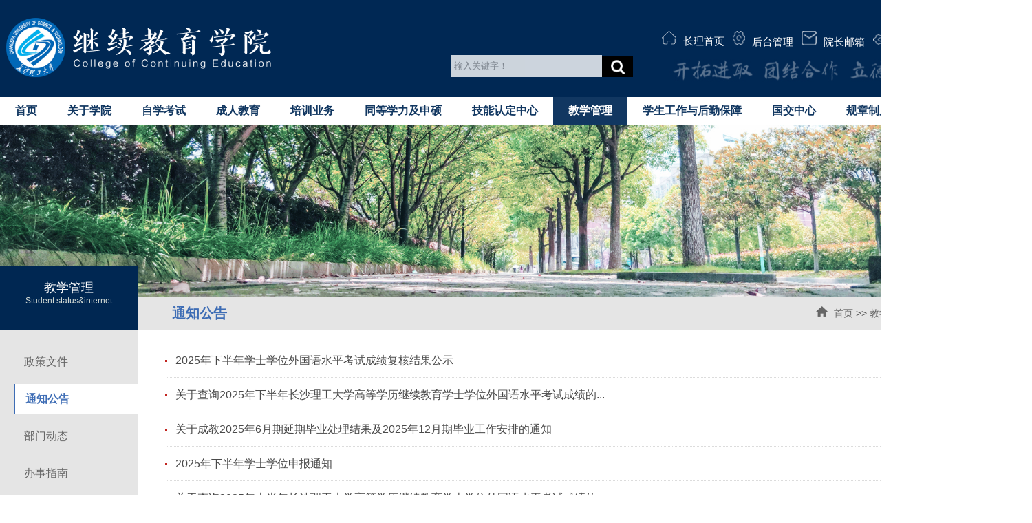

--- FILE ---
content_type: text/html
request_url: https://www.csust.edu.cn/jxjyxy/xjyxw/tzgg.htm
body_size: 5762
content:
<!DOCTYPE html PUBLIC "-//W3C//DTD XHTML 1.0 Transitional//EN" "http://www.w3.org/TR/xhtml1/DTD/xhtml1-transitional.dtd">
<html xmlns="http://www.w3.org/1999/xhtml">
<head>
    <meta http-equiv="Content-Type" content="text/html; charset=UTF-8" />
    <title>通知公告-继续教育学院</title><META Name="keywords" Content="继续教育学院,通知公告" />

    <link href="../style/style.css" rel="stylesheet" type="text/css" />
    <script type="text/javascript" src="../js/jquery.js"></script>
    <script type="text/javascript" src="../js/jquerybdtxk.js"></script>
    <!--[if lt IE 9]>
    <script src="../js/html5.js" type="text/javascript"></script>
    <![endif]-->
<!--Announced by Visual SiteBuilder 9-->
<link rel="stylesheet" type="text/css" href="../_sitegray/_sitegray_d.css" />
<script language="javascript" src="../_sitegray/_sitegray.js"></script>
<!-- CustomerNO:7765626265723230747a475452545742000200014751 -->
<link rel="stylesheet" type="text/css" href="../list.vsb.css" />
<script type="text/javascript" src="/system/resource/js/vsbscreen.min.js" id="_vsbscreen" devices="pc|pad"></script>
<script type="text/javascript" src="/system/resource/js/counter.js"></script>
<script type="text/javascript">_jsq_(1070,'/list.jsp',-1,1359928694)</script>
</head>
<body>
<div class="header">
<div class="headerbox">
    
<div class="haeder_left">
<!-- 网站logo图片地址请在本组件"内容配置-网站logo"处填写 -->


<a href="../index.htm" title="继续教育学院" class="logo">
<img src="../images/logo666.png" alt="继续教育学院"></a>

</div>
    <div class="haeder_right">
        <script type="text/javascript">
    function _nl_ys_check(){
        
        var keyword = document.getElementById('showkeycode1044628').value;
        if(keyword==null||keyword==""){
            alert("请输入你要检索的内容！");
            return false;
        }
        if(window.toFF==1)
        {
            document.getElementById("lucenenewssearchkey1044628").value = Simplized(keyword );
        }else
        {
            document.getElementById("lucenenewssearchkey1044628").value = keyword;            
        }
        var  base64 = new Base64();
        document.getElementById("lucenenewssearchkey1044628").value = base64.encode(document.getElementById("lucenenewssearchkey1044628").value);
        new VsbFormFunc().disableAutoEnable(document.getElementById("showkeycode1044628"));
        return true;
    } 
</script>
<form action="../search.jsp?wbtreeid=1070" method="post" id="au1a" name="au1a" onsubmit="return _nl_ys_check()" style="display: inline">
 <input type="hidden" id="lucenenewssearchkey1044628" name="lucenenewssearchkey" value=""><input type="hidden" id="_lucenesearchtype1044628" name="_lucenesearchtype" value="1"><input type="hidden" id="searchScope1044628" name="searchScope" value="1">



<div class="i-search fr">
            <div class="fl"><input name="showkeycode" id="showkeycode1044628" name="showkeycode" id="showkeycode189638" type="text" value="输入关键字！" onfocus="this.style.color='#9e9e9e';if (value =='输入关键字！'){value =''}" onblur="this.style.color='9e9e9e';if (value ==''){value='输入关键字！'}" class="search-txt" style="color: rgb(158, 158, 158);"></div>
            <div class="fr"><input type="image" class="search-btn" src="../images/ss.png"></div>
        </div>






</form><script language="javascript" src="/system/resource/js/base64.js"></script><script language="javascript" src="/system/resource/js/formfunc.js"></script>


    </div>
    <DIV class="top-link">    <script language="javascript" src="/system/resource/js/dynclicks.js"></script>            <ul> 

                 

  <li><a href="https://www.csust.edu.cn/" onclick="_addDynClicks(&#34;wbimage&#34;, 1359928694, 66089)"><img src="../images/F0001.png" class="img1">长理首页</a></li> 

      

                  
            
               
 <li><a href="http://10.255.196.62:8080/system/login.jsp" onclick="_addDynClicks(&#34;wbimage&#34;, 1359928694, 70435)"><img src="../images/ht.png" class="img2">后台管理</a></li>    
      

                  
            
               
 <li><a href="../yzxx.htm" onclick="_addDynClicks(&#34;wbimage&#34;, 1359928694, 66047)"><img src="../images/yx.png" class="img3">院长邮箱</a></li>    
      

                  
            
               
 <li><a href="https://www.csust.edu.cn/jxjyxy/info/1044/5286.htm" onclick="_addDynClicks(&#34;wbimage&#34;, 1359928694, 70434)"><img src="../images/ht.png" class="img4">阳光服务</a></li> 
      

                  
            
 

 </ul> 

 
</DIV>

    <div class="clearfix"></div>
   
</div>
 <div class="menubox">
        <ul id="nav" class="nav clearfix">
      


  <li class="nLi  ">
                <h3><a href="../index.htm">首页</a></h3>


</li>



  <li class="nLi  ">
                <h3><a href="../gyxy/xyjj.htm">关于学院</a></h3>

 <ul class="sub" style="display: none;">




   <li><a href="../gyxy/xyjj.htm">学院简介</a></li>





   <li><a href="../gyxy/xrld.htm">现任领导</a></li>





   <li><a href="../gyxy/jgsz.htm">机构设置</a></li>





   <li><a href="../gyxy/xyry.htm">学院荣誉</a></li>





   <li><a href="../gyxy/lxfs.htm">联系方式</a></li>




  </ul>
</li>




  <li class="nLi  ">
                <h3><a href="../zxks/ywjj.htm">自学考试</a></h3>

 <ul class="sub" style="display: none;">




   <li><a href="../zxks/ywjj.htm">业务简介</a></li>





   <li><a href="../zxks/bkjz.htm">报考简章</a></li>





   <li><a href="../zxks/zxzy.htm">助学专业</a></li>





   <li><a href="../zxks/hzbx.htm">合作办学</a></li>





   <li><a href="../zxks/tzgg.htm">通知公告</a></li>





   <li><a href="../zxks/xzzx.htm">下载中心</a></li>





   <li><a href="../zxks/zkzc.htm">自考政策</a></li>





   <li><a href="../zxks/zkyj.htm">自考研究</a></li>




  </ul>
</li>




  <li class="nLi  ">
                <h3><a href="../crhs/cjjj.htm">成人教育</a></h3>

 <ul class="sub" style="display: none;">




   <li><a href="../crhs/cjjj.htm">成教简介</a></li>





   <li><a href="../crhs/zsgl.htm">招生管理</a></li>





   <li><a href="../crhs/jxgl.htm">教学管理</a></li>





   <li><a href="../crhs/xgtz.htm">相关通知</a></li>





   <li><a href="../crhs/zlxz.htm">资料下载</a></li>





   <li><a href="../crhs/lxwm.htm">联系我们</a></li>




  </ul>
</li>




  <li class="nLi  ">
                <h3><a href="https://www.csust.edu.cn/jxjyxy/gwnlpx/pxdt.htm">培训业务</a></h3>

 <ul class="sub" style="display: none;">




   <li><a href="../gwnlpx/pxgs.htm">培训概述</a></li>





   <li><a href="../gwnlpx/pxzy.htm">培训资源</a></li>





   <li><a href="../gwnlpx/pxxm.htm">培训项目</a></li>





   <li><a href="../gwnlpx/pxzc.htm">培训政策</a></li>





   <li><a href="../gwnlpx/pxdt.htm">培训动态</a></li>





   <li><a href="../gwnlpx/pxxx.htm">培训信息</a></li>





   <li><a href="../gwnlpx/pxly.htm">培训掠影</a></li>





   <li><a href="../gwnlpx/lxwm.htm">联系我们</a></li>




  </ul>
</li>




  <li class="nLi  ">
                <h3><a href="../tdxlyxjss.htm">同等学力及申硕</a></h3>

 <ul class="sub" style="display: none;">




   <li><a href="../tdxlyxjss/tdxlyxb.htm">同等学力研修班</a></li>





   <li><a href="../tdxlyxjss/zsjz.htm">招生简章</a></li>





   <li><a href="../tdxlyxjss/glzd.htm">管理制度</a></li>





   <li><a href="../tdxlyxjss/dtytz.htm">动态与通知</a></li>





   <li><a href="../tdxlyxjss/cjwt.htm">常见问题</a></li>





   <li><a href="../tdxlyxjss/zlxz.htm">资料下载</a></li>





   <li><a href="../tdxlyxjss/lxwm.htm">联系我们</a></li>




  </ul>
</li>




  <li class="nLi  ">
                <h3><a href="../jnrdzx/zxjj.htm">技能认定中心</a></h3>

 <ul class="sub" style="display: none;">




   <li><a href="../jnrdzx/zxjj.htm">中心简介</a></li>





   <li><a href="../jnrdzx/zsjz.htm">招生简章</a></li>





   <li><a href="../jnrdzx/xgtz.htm">相关通知</a></li>





   <li><a href="../jnrdzx/sxcs.htm">实训场所</a></li>





   <li><a href="../jnrdzx/sxsb.htm">实训设备</a></li>





   <li><a href="../jnrdzx/pyfx.htm">培养方向</a></li>





   <li><a href="../jnrdzx/lxfs.htm">联系方式</a></li>




  </ul>
</li>




  <li class="nLi  on">
                <h3><a href="https://www.csust.edu.cn/jxjyxy/xjyxw/bmdt.htm">教学管理</a></h3>

 <ul class="sub" style="display: none;">




   <li><a href="zcwj.htm">政策文件</a></li>





   <li><a href="tzgg.htm">通知公告</a></li>





   <li><a href="bmdt.htm">部门动态</a></li>





   <li><a href="bszn.htm">办事指南</a></li>




  </ul>
</li>




  <li class="nLi  ">
                <h3><a href="../xsgzyhqbz.htm">学生工作与后勤保障</a></h3>

 <ul class="sub" style="display: none;">




   <li><a href="../xsgzyhqbz/zsgz.htm">招生工作</a></li>





   <li><a href="../xsgzyhqbz/xsdj.htm">学生党建</a></li>





   <li><a href="../xsgzyhqbz/txgz.htm">团学工作</a></li>





   <li><a href="../xsgzyhqbz/rcgl.htm">日常管理</a></li>





   <li><a href="../xsgzyhqbz/czfd.htm">成长辅导</a></li>





   <li><a href="../xsgzyhqbz/gzzd.htm">规章制度</a></li>





   <li><a href="../xsgzyhqbz/gsgg.htm">公示公告</a></li>




  </ul>
</li>




  <li class="nLi  ">
                <h3><a href="../gjzx.htm">国交中心</a></h3>

 <ul class="sub" style="display: none;">




   <li><a href="../gjzx/gjjj.htm">国交简介</a></li>





   <li><a href="../gjzx/zsfw.htm">住宿服务</a></li>





   <li><a href="../gjzx/cyfw.htm">餐饮服务</a></li>





   <li><a href="../gjzx/hwfw.htm">会务服务</a></li>





   <li><a href="../gjzx/gjdt.htm">国交动态</a></li>





   <li><a href="../gjzx/lxwm.htm">联系我们</a></li>




  </ul>
</li>




  <li class="nLi  ">
                <h3><a href="../gzzd.htm">规章制度</a></h3>

 <ul class="sub" style="display: none;">




   <li><a href="../gzzd/gzzd.htm">规章制度</a></li>




  </ul>
</li>




  <li class="nLi  ">
                <h3><a href="../dqwh/dwdt.htm">党群文化</a></h3>

 <ul class="sub" style="display: none;">




   <li><a href="../dqwh/dwdt.htm">党务动态</a></li>





   <li><a href="../dqwh/dflz.htm">党风廉政</a></li>





   <li><a href="../dqwh/djzd.htm">党建制度</a></li>





   <li><a href="../dqwh/ghdt.htm">工会动态</a></li>




  </ul>
</li>




  <li class="nLi  ">
                <h3><a href="../xz.htm">下载</a></h3>

 <ul class="sub" style="display: none;">




   <li><a href="../xz/jzgxzzq.htm">教职工下载专区</a></li>





   <li><a href="../xz/xsxzzq.htm">学生下载专区</a></li>




  </ul>
</li>



  </ul>
        <script id="jsID" type="text/javascript">

            jQuery("#nav").slide({
                type:"menu",// 效果类型，针对菜单/导航而引入的参数（默认slide）
                titCell:".nLi", //鼠标触发对象
                targetCell:".sub", //titCell里面包含的要显示/消失的对象
                effect:"slideDown", //targetCell下拉效果
                delayTime:300 , //效果时间
                triggerTime:0, //鼠标延迟触发时间（默认150）
                returnDefault:true //鼠标移走后返回默认状态，例如默认频道是“预告片”，鼠标移走后会返回“预告片”（默认false）
            });
        </script>
    </div>
</div>
<div class="list_banner">                            <img src="../images/daolu.jpg" border="0">
</div>
<div class="this_map">
    <div class="w1000">
        <div class="this_name"><h1>



教学管理</h1><span>Student status&amp;internet</span></div>
        <div class="this_dqwz">
            <h2>



通知公告</h2>
          
  <a href="#" class="ico_home">
  
  
  <img src="../images/ico_home.png" alt=""></a>
   
                <a href="../index.htm">首页</a>
                >>
                <a href="https://www.csust.edu.cn/jxjyxy/xjyxw/bmdt.htm">教学管理</a>
                >>
                <a href="tzgg.htm">通知公告</a>


        </div>
    </div>
</div>
<div class="list_main">
    <div class="list_main_left">
        
<div class="list_sub">
            <ul>



    <li><a href="zcwj.htm">政策文件</a></li>





    <li><a href="tzgg.htm" class="on_here">通知公告</a></li>





    <li><a href="bmdt.htm">部门动态</a></li>





    <li><a href="bszn.htm">办事指南</a></li>




</ul>
        </div>
    </div>
    

<script language="javascript" src="/system/resource/js/centerCutImg.js"></script><script language="javascript" src="/system/resource/js/ajax.js"></script><div class="list_box">
          <ul>
        <li id="line_u10_0">
            <a href="../info/1070/5528.htm" target="_blank" title="2025年下半年学士学位外国语水平考试成绩复核结果公示">2025年下半年学士学位外国语水平考试成绩复核结果公示</a><span class="date">2025-12-05</span>
        </li>
        <span id="section_u10_0" style="display:none;"><hr style="height:1px;border:none;border-top:1px dashed #CCCCCC;"></span>
        <li id="line_u10_1">
            <a href="../info/1070/5505.htm" target="_blank" title="关于查询2025年下半年长沙理工大学高等学历继续教育学士学位外国语水平考试成绩的通知">关于查询2025年下半年长沙理工大学高等学历继续教育学士学位外国语水平考试成绩的...</a><span class="date">2025-11-26</span>
        </li>
        <span id="section_u10_1" style="display:none;"><hr style="height:1px;border:none;border-top:1px dashed #CCCCCC;"></span>
        <li id="line_u10_2">
            <a href="../info/1070/5469.htm" target="_blank" title="关于成教2025年6月期延期毕业处理结果及2025年12月期毕业工作安排的通知">关于成教2025年6月期延期毕业处理结果及2025年12月期毕业工作安排的通知</a><span class="date">2025-10-17</span>
        </li>
        <span id="section_u10_2" style="display:none;"><hr style="height:1px;border:none;border-top:1px dashed #CCCCCC;"></span>
        <li id="line_u10_3">
            <a href="../info/1070/5449.htm" target="_blank" title="2025年下半年学士学位申报通知">2025年下半年学士学位申报通知</a><span class="date">2025-09-25</span>
        </li>
        <span id="section_u10_3" style="display:none;"><hr style="height:1px;border:none;border-top:1px dashed #CCCCCC;"></span>
        <li id="line_u10_4">
            <a href="../info/1070/5353.htm" target="_blank" title="关于查询2025年上半年长沙理工大学高等学历继续教育学士学位外国语水平考试成绩的通知">关于查询2025年上半年长沙理工大学高等学历继续教育学士学位外国语水平考试成绩的...</a><span class="date">2025-05-27</span>
        </li>
        <span id="section_u10_4" style="display:none;"><hr style="height:1px;border:none;border-top:1px dashed #CCCCCC;"></span>
        <li id="line_u10_5">
            <a href="../info/1070/5323.htm" target="_blank" title="2025年上半年学士学位外语水平考试报名通知">2025年上半年学士学位外语水平考试报名通知</a><span class="date">2025-04-08</span>
        </li>
        <span id="section_u10_5" style="display:none;"><hr style="height:1px;border:none;border-top:1px dashed #CCCCCC;"></span>
        <li id="line_u10_6">
            <a href="../info/1070/5310.htm" target="_blank" title="关于成教2024年12月期毕业生成绩审核结果公布及2025年6月期毕业工作安排的通知">关于成教2024年12月期毕业生成绩审核结果公布及2025年6月期毕业工作安排的通知</a><span class="date">2025-03-27</span>
        </li>
        <span id="section_u10_6" style="display:none;"><hr style="height:1px;border:none;border-top:1px dashed #CCCCCC;"></span>
        <li id="line_u10_7">
            <a href="../info/1070/5296.htm" target="_blank" title="2025年上半年学士学位申报通知">2025年上半年学士学位申报通知</a><span class="date">2025-03-17</span>
        </li>
        <span id="section_u10_7" style="display:none;"><hr style="height:1px;border:none;border-top:1px dashed #CCCCCC;"></span>
        <li id="line_u10_8">
            <a href="../info/1070/5233.htm" target="_blank" title="2024年下半年学士学位外国语水平(线上)考试成绩复核结果公示">2024年下半年学士学位外国语水平(线上)考试成绩复核结果公示</a><span class="date">2024-12-04</span>
        </li>
        <span id="section_u10_8" style="display:none;"><hr style="height:1px;border:none;border-top:1px dashed #CCCCCC;"></span>
        <li id="line_u10_9">
            <a href="../info/1070/5217.htm" target="_blank" title="关于查询2024年下半年学士学位外国语水平（线上）考试成绩的通知">关于查询2024年下半年学士学位外国语水平（线上）考试成绩的通知</a><span class="date">2024-11-25</span>
        </li>
        <span id="section_u10_9" style="display:none;"><hr style="height:1px;border:none;border-top:1px dashed #CCCCCC;"></span>
    </UL>
  
    <div align="center" style="margin-top:10px;"><INPUT TYPE="hidden" NAME="actiontype" VALUE=""><input type="hidden" name="_scode_" value="1768982377977"><input type="hidden" name="urltype" value="tree.TreeTempUrl"><input type="hidden" name="wbtreeid" value="1070"><input type="hidden" name="outFlag" value="false">
<style type="text/css">
.headStyle1d9o4p9prp, .headStyle1d9o4p9prp td, .headStyle1d9o4p9prp div {font-size: 12px;font-family:宋体; color: #000000; margin-left: auto; margin-right: auto; line-height:14px;}
.defaultButtonStyle {font-size: 12px;font-family:宋体; height:20px;color: #000000;BORDER: #AFD5F5 1px solid; margin: 0px;padding: 0px; FILTER:progid:DXImageTransform.Microsoft.Gradient(GradientType=0,StartColorStr=#ffffff, EndColorStr=#BDDBF7);  CURSOR: pointer; line-height:14px;background:-webkit-gradient(linear, 0 0, 0 100%, from(#ffffff), to(#BDDBF7));background: -moz-linear-gradient( top,#ffffff,#BDDBF7);background:-ms-linear-gradient(top,#ffffff 0%,#bddbf7 100%);}
.defaultinputStyle {font-size: 12px;font-family:宋体; height:20px; border:1px solid #AFD5F5; line-height:14px;}
.colHeader {font-size: 12px;font-family:宋体; line-height:14px;}
.headStyle1d9o4p9prp a, .pageList .this-page {font-size: 12px;font-family:宋体; display:inline-block; height:14px; padding: 2px 4px; border: solid 1px #AFD5F5; background: #fff; text-decoration: none; MARGIN-RIGHT: 1px;line-height:14px;}
.headStyle1d9o4p9prp a:visited {font-size: 12px;font-family:宋体; color: #000000; text-decoration: none; line-height:14px;}
.headStyle1d9o4p9prp .PrevDisabled {font-size: 12px;font-family:宋体; display:inline-block;height:14px;  margin-right: 3px; padding: 2px 4px; background: #fff;color:#ccc;border: solid 1px #AFD5F5; line-height:14px;}
.headStyle1d9o4p9prp .SelectList {font-size: 12px;font-family:宋体;line-height:14px;}
.headStyle1d9o4p9prp .Prev { font-size: 12px;font-family:宋体; margin-right: 3px; padding: 2px 4px;line-height:14px;}
.headStyle1d9o4p9prp .break {font-size: 12px;font-family:宋体; border: none; text-decoration: none; line-height:14px;}
.headStyle1d9o4p9prp .NextDisabled { font-size: 12px;font-family:宋体;display:inline-block; height:14px; margin-left: 2px; padding: 2px 4px;background: #fff;color:#ccc;border: solid 1px #AFD5F5; line-height:14px;}
.headStyle1d9o4p9prp .Next { font-size: 12px;font-family:宋体; margin-left: 2px; padding: 2px 4px;line-height:14px;}
.headStyle1d9o4p9prp .this-page {font-size: 12px;font-family:宋体;display:inline-block;height:14px;padding: 2px 4px; border: solid 1px #AFD5F5; background: #E1F0FD; font-weight: bold; color:black; MARGIN-RIGHT: 1px;line-height:14px;}
.headStyle1d9o4p9prp a:hover {font-size: 12px;font-family:宋体;color: black; background: #EFF7FE; border-color: #AFD5F5; text-decoration: none;line-height:14px;}
.headStyle1d9o4p9prp a:link {font-size: 12px;font-family:宋体;color: #000000; text-decoration: none;line-height:14px;}
.headStyle1d9o4p9prp a:active { font-size: 12px;font-family:宋体;color: black; text-decoration: none; background: #EFF7FE; line-height:14px;}
</style><script language="javascript" src="/system/resource/js/gotopage.js"></script><script type="text/javascript">function a1044631_gopage_fun(){_simple_list_gotopage_fun(11,'a1044631GOPAGE',2)}</script><table cellspacing="0" cellpadding="0" border="0"><TR><td colspan="0"><table cellspacing="0" class="headStyle1d9o4p9prp" width="100%" cellpadding="1"><tr valign="middle"><TD nowrap align="left" width="1%" id="fanye1044631">共109条&nbsp;&nbsp;1/11&nbsp;</td><td nowrap align="left"><div><span class="PrevDisabled">首页</span><span class="PrevDisabled">上页</span><a href="tzgg/10.htm" class="Next">下页</a><a href="tzgg/1.htm" class="Next">尾页</a>&nbsp;&nbsp;<input align="absmiddle" type="button" class="defaultButtonStyle" id="gotopagebut" name="a1044631Find" value="转到" onclick="javascript:a1044631_gopage_fun()"><INPUT size="2" align="absmiddle" class="defaultInputStyle" NAME="a1044631GOPAGE" id="a1044631GOPAGE" VALUE="" style="margin-left:1px;margin-right:1px">页</div></td></tr></table></table></div>
</div><script>_showDynClickBatch(['dynclicks_u10_5528','dynclicks_u10_5505','dynclicks_u10_5469','dynclicks_u10_5449','dynclicks_u10_5353','dynclicks_u10_5323','dynclicks_u10_5310','dynclicks_u10_5296','dynclicks_u10_5233','dynclicks_u10_5217'],[5528,5505,5469,5449,5353,5323,5310,5296,5233,5217],"wbnews", 1359928694)</script>
</div>

<div class="footer"><!-- 版权内容请在本组件"内容配置-版权"处填写 -->
<p>长沙理工大学继续教育学院版权所有 Copyright © By CSUST All Rights Reservered 2014 域名备案：<a href="https://beian.miit.gov.cn" style="color: rgb(255, 255, 255);">湘ICP备05020230号-1</a></p><p>地址：湖南省长沙市(天心区)赤岭路45号&nbsp; 邮编:410076&nbsp;&nbsp; 咨询电话：0731-85647210（自考）、0731-85647226 （成教）、 档案查询：0731-85647268 （学籍学位）&nbsp;&nbsp; 企业邮箱：<a href="mailto:jjxy@csust.edu.cn" style="color: rgb(255, 255, 255); text-decoration: underline;"><span style="color: rgb(255, 255, 255);">jjxy@csust.edu.cn</span></a></p>
</div>
</body>
</html>


--- FILE ---
content_type: text/css
request_url: https://www.csust.edu.cn/jxjyxy/style/style.css
body_size: 4163
content:
@charset "utf-8";/* CSS Document*/
body {
    margin: 0;
    padding: 30;
    font-size: 13px;
    min-width: 1400px;
    background: #ffffff;
    font-family: "Microsoft Yahei", 宋体, sans-serif;background:#ffffff;
}

ul,li {
    list-style-type: none;
    margin: 0;
    padding: 0;
}

h1,h2,h3,h4,h5,h6 {
    margin: 0;
    padding: 0;
    font-weight: normal
}

img {
    border: 0;
}


a {
    text-decoration: none;
    color: #666666;
}

a:hover {
    text-decoration: none;
    color: #cc0000;
    transition: all 0.6s;
}

.fl {
    float: left !important;
}

.fr {
    float: right !important;
}

.clearboth {
    clear: both;
    border: 0;
    padding: 0;
    margin: 0;
}

.w1000 {
    width: 1400px;
    height: auto;
    margin: 0 auto;
}

.clearfix:after {
    content: ".";
    display: block;
    height: 0;
    clear: both;
    visibility: hidden;
}

.relative {
    position: relative;
}

.imghover {
    cursor: pointer;
    transition: all 0.6s;
}

.imghover:hover {
    transform: scale(1.2);
}

/*header*/
.header{width: 100%;height: 144px;background:#002855;}
.headerbox{width: 1400px;margin: 0 auto;height: 141px;position: relative;background: url("../images/head-bg.jpg") center no-repeat #990000;}
.header .haeder_left{width: 400px;float: left;}
.header .haeder_left .logo{margin: 22px 0 0 0;display: block;}
.header .haeder_left .logo img{width: 100%;}
.header .haeder_right{width: 520px;float: left;}
.header .top-link {float: right;width: 450px;margin-top: 35px;text-align: right;}
.header .top-link li{
    
float: left;
    
margin-left: 12px;
    
line-height: 30px;
}
.header .top-link a {color:#fff;font-size: 15px;margin-top: 10px;display: block;}

.header .top-link img{
    
display: inline-block;
    
margin-right: 10px;
    

}
.header .top-link .img1{

    
width: 21px;
    
height: 20px;
}
.header .top-link .img2{

width: 18px;

height: 21px;
}
.header .top-link .img3{

width: 22px;

height: 21px;
}

.header .top-link .img4{

width:22px;
height:15px;
}

/*search*/
.i-search {
    width: 265px;
    height: 32px;
    overflow: hidden;
    position: relative;
    float: right;
    margin: 80px 0 0 30px;
}
.i-search .search-txt {
    width: 216px;
    padding-left: 5px;
    height: 30px;
    line-height: 32px;
    background: #ffffff;
    color: #9e9e9e;
    border: none;
    opacity: 0.8;
}

.i-search .search-btn {
    width: 45px;
    height: 35px;
    position: absolute;
    right: 0;
    background:  #000000;
    cursor: pointer;
}

.i-search .search-btn:hover {
    /* background: url("../images/search_ico.png") center no-repeat #990000; */
    border: 0;
    cursor: pointer;
}
/*nav*/
.menubox{width: 100%;margin: 0 auto;height: 40px;background: #fff;}
.nav{padding:0;height:40px;line-height:40px;position:relative;z-index:1;width: 1500px;margin: 0 auto;}
.nav a{ color: #113761;}
.nav .nLi{float:left;position:relative;display:inline;}
.nav .nLi h3{ float:left;  }
.nav .nLi h3 a{display:block;padding: 0 22px;font-size:16px;font-weight: bold;}
.nav .sub{ display:none; width:156px; left:0; top:40px;  position:absolute; background:#113761;  line-height:34px; padding:5px 0; opacity: 0.8 }
.nav .sub li{ zoom:1; }
.nav .sub a{display:block;padding:0 10px;text-align: center;color: #fff;}
.nav .sub a:hover{ background:#990000; color:#color:   }
.nav .on h3 a{background:#113761; color: #fff;}

/*banner*/
/*banner*/
.ibanner {
    width: 100%;
    height: 318px;
    overflow: hidden;
    position: relative;
}
.ibanner .hd {
    height: 15px;
    overflow: hidden;
    position: absolute;
    right: 20%;
    bottom: 50px;
    z-index: 1;
}
.ibanner .hd ul {
    overflow: hidden;
    zoom: 1;
    float: left;
}
.ibanner .hd ul li {
    float: left;
    margin-right: 4px;
    width: 15px;
    height: 15px;
    line-height: 15px;
    text-align: center; border-radius: 50px;
    background: #fff;
    cursor: pointer;
    opacity: 0.8;
}
.ibanner .hd ul li.on {
    background: #3e6db5;
    opacity: 1;
    color: #fff;
}
.ibanner .bd {
    position: relative;
    height: 100%;
    z-index: 0;
}
.ibanner .bd li {
    zoom: 1;
    vertical-align: middle;
    position: relative
}
.ibanner .bd li h1 {
    position: absolute;
    bottom: 40px;
    left: 20%;
    background: url("../images/tt_bg.png");
    font-size: 24px;
    color: #ffffff;
    padding: 10px 20px;
}
.ibanner .bd img {
    width: 100%;
    display: block;
}
.ibanner .prev,
.ibanner .next {
    position: absolute;
    left: 3%;
    top: 50%;
    margin-top: -25px;
    display: block;
    width: 45px;
    height: 80px;
    background: url(../images/slider-arrow.png) -120px 5px no-repeat;
    filter: alpha(opacity=50);
    opacity: 0.5;
}
.ibanner .next {
    left: auto;
    right: 3%;
    background-position: -2px 5px;
    width: 45px;
    height: 80px;
}
.ibanner .prev:hover,
.ibanner .next:hover {
    filter: alpha(opacity=100);
    opacity: 1;
}
.ibanner .prevStop {
    display: none;
}
.ibanner .nextStop {
    display: none;
}


/*news_box*/
.news_box{ width:1000px; height: auto; overflow: hidden; margin: 0 auto}
.news_box_left{width: 312px;float: left;}
.news_box_right{width: 652px;float: right;}

.news_box_right .news1{width: 312px;float: left;}
.news_box_right .news2{width: 312px;float: right;}


.i-title {
    height: 46px;
    line-height:46px;
    width: 100%;
    overflow: hidden;
    margin: 0 auto 0 auto;
    padding: 30px 0 5px 0;
}
.i-title h2 {
    font-size: 22px;
    font-weight:bold;
    color: #032b58;
    display: block;
    float: left;
    padding: 0;
}
.i-title h2 span {
    color: #999999;
    font-size: 14px;
    line-height: 34px;
    font-weight: normal;
    font-style:italic
}
.i-title a {
    display:block;
    font-size:12px;
    color: #ffffff; height:26px; width: 80px; line-height: 26px; text-align: center;
    font-weight:normal; background: #c2251f; margin:10px 0 0 0;
    padding: 0 0 0 0;
    margin-left: 231px !important;
}
.i-title a:hover {
    background: #01559d;
}
.i-title2 {
    height: 46px;
    line-height:46px;
    width: 100%;
    overflow: hidden;
    margin: 0 auto 20px auto;
    padding: 30px 0 5px 0; border-bottom: #d8d8d8 2px solid;
}
.i-title2 h2 {
    font-size: 22px;
    font-weight:bold;
    color: #032b58;
    display: block;
    float: left;
    padding: 0;
}
.news_pbox{ width: 100%; height: auto; margin: 0 auto; overflow: hidden;}
.news_pbox .news_p{ width:310px; height: 350px; margin: 0 auto; overflow: hidden; border-top:#01559d 3px solid}
.news_pbox .news_img{ width:310px; height: 140px; display: block; margin: 0 auto; overflow: hidden;}
.news_pbox .news_img img{ width:310px; height: 140px; margin: 0 auto; }
.news_pbox .news_date{ font-size: 12px; color: #cc3333; line-height: 27px; height: 27px; display: block;}
.news_pbox h2 a{ font-size: 16px; color: #333333; line-height: 27px; height: 27px; display: block;}
.news_pbox p { font-size: 12px; color: #999999; line-height: 22px; display: block; margin: 0 auto;}
.news_pbox p a{ font-size: 12px; color: #999999; line-height: 22px; display: block; margin: 0 auto;}
.n_list {
    height: auto;
    padding: 0 0 0 0 !important;
    position: relative;
}
.n_list li {
    width: 100%;
    height: 32px;
    line-height: 32px;
    display: block;
    color: #333333;
    font-size: 16px;
}
.n_list li a {
    font-size: 14px;
    color: #333333;
    background: url("../images/ico_001.png") left center no-repeat;
    padding-left: 10px;
    float: left
}
.n_list li a:hover {
    color: #cc3300
}
.n_list li .date {
    float: right;
    font-size: 14px;
    color: #999999
}
.n_list li i {
    font-style: normal;
    color: #ff9900
}
.date_list{height: 350px; padding:10px 0 0 0 !important; position: relative;    border-top: #d66f23 3px solid;}
.date_list li{
    width: 100%;
    height: 55px;
    display: block;
    padding: 6.5px 0;}
.date_list li a{ font-size: 14px; color: #666666; line-height: 24px;}
.date_list li a:hover{color: #cc3300;}
.date_list li span {
    float: left;
    display: block;
    width: 50px;
    height: 50px;
    background: #ffffff;
    text-align: center;
    color: #333333;
    font-size: 12px;line-height: 20px;
    margin-right: 12px; border:#022a56 1px solid;
}
.date_list li span i {
    width: 100%;
    display: block;
    text-align: center;
    color: #ffffff;
    background: #0e345f;
    font-size: 20px;
    font-style: normal;
    line-height: 30px;
}

/**/
.news3 {padding: 15px 0px 20px 0px;background: url("../images/xsbg.png") #012653;background-size: cover;}
.wrapper {width: 100%;margin: 0 auto;}
.wrapper .inner {margin: 0 auto; width: 1000px;}
.post {margin-bottom: 10px;}
.post .tt {height: 38px;margin: 10px auto;text-align: center}
.post .tt .tit {display: inline-block; font-size: 20px;font-weight: normal;}
.post .tt .tit .title {display: inline-block;height: 38px;line-height: 38px; no-repeat 5px center; }
.post .more_btn {height: 32px;margin: 12px 0px;text-align: center;}
.post .more_btn a {display: inline-block;height: 32px;margin: 0 auto;line-height: 30px;padding: 0 20px;color: #fff;background: #a40c22;}   /**更多按钮**/
.post .con {padding: 5px 0;margin: 0 auto;}
.post .con .wp_article_list .list_item {border-bottom: 1px dashed #ccc;}

.post .con {}
.post .con li {float: left;margin-left: 34px;border-top: 3px solid red;}
.post .con li.n1 {height: 320px;overflow: hidden;}
.post .con li.n3 {height: 343px;overflow: hidden;}
.post .con li.n4 {height: 370px;overflow: hidden;}
.post .con li.n1 .img-link {}
.post .con li img {margin-bottom: -5px;}
.post .con li.n1 .imgs {}
.post .con li.n2, .post-11 .con li.n3 {}
.post .con li.n2 .img-link, .post .con li.n3 .img-link {}
.post .con li.n2 .imgs, .post-11 .con li.n3 .imgs {}
.post .con li .news_title {line-height: 22px;margin-top: 15px;margin-bottom: 5px;font-family: "Microsoft yahei";font-size: 15px;}
.post .con li .news_title a {color: #000;}
.post .con li .news_wz {/* line-height:22px; */margin-top: 15px;color: #717171;}
.post .con li .news_meta {color: #a40c22;}
.post-13 {}
.post-13 .tit {color: #fff;}
.post-13 .con {}
.post-13 .con ul.news_list {margin-left: -34px;}
.post-13 .con li {width: 270px;padding: 0px 20px 20px 20px;background: #fff;}
.post-13 .con li.n1 {height: 220px;border-top-color: #00214C;}
.post-13 .con li.n2 {height: 220px;border-top-color: #D66F23;}
.post-13 .con li.n3 {height: 220px;border-top-color: #00214C;}
.post-13 .con li img {width: 100px;height: 80px;float: left;margin-right: 10px;margin-top: 20px;margin-bottom: 10px;}
.post-13 .con li .imgr {display: inline-block;width: 56%; height: 100px;}
.post-13 .con li .news_title {}
.post-13 .con li .news_title a {}
.post-13 .con li .news_wz {}
.post-13 .con li .news_meta {}

/*zhuanti*/
.zhuanti{ width: 1000px; margin: 0 auto; overflow: hidden;}
.zhuanti_left{width:482px;float: left; height: auto; overflow: hidden; }

.zhuanti_left .zhuanti1{
    width: 225px;
    float: left;
}
.zhuanti_left .zhuanti2{
       width: 225px;float: right; 
}
.zhuanti_left ul{}
.zhuanti_left li{ width: 224px; height: 210px; background: #f4f4f4}
.zhuanti_left li:hover{ background: #e9e9e9}
.zhuanti_left li img{ width: 224px; height: 96px}
.zhuanti_left .tih2{ font-size: 16px; color: #000000; line-height:40px; height: 40px; width: 100%; text-align: center}
.zhuanti_left p{ font-size: 12px; color: #8f8f8f; line-height: 24px; width: 92%;  margin: 0; padding:0 4%; text-align: left;}
.zhuanti_right{width:482px;float:right}

.Quktext { width:482px; height:210px; overflow: hidden; margin: 0 auto;}
.Quktext ul{width: 500px; padding: 0 0 0 20px}
.Quktext ul li {
    width: 166px;
    height: 42px;
    line-height: 32px;
    margin-bottom: 25px;
    float: left;
    margin-left: 0;
    font-size: 12px;
    /* padding-left: 20px; */
    overflow: hidden;
    text-overflow: ellipsis;
    -o-text-overflow: ellipsis;
    white-space: nowrap;
    }
.Quktext ul li img { width:24px; height:32px; float:left; margin-right:5px;}
.Quktext ul li a { color:#2f2f2f; margin: 0 0 0 5px}
.Quktext ul li a:hover {font-weight:bold;}
.er { width:330px; height:100px; border-top:1px #333 solid; margin:0 auto; padding-top:20px; }
.er ul li { width:88px; height:110px; float:left; margin-left:50px; }
.er ul li p { width:88px; text-align:center; line-height:22px; font-size:12px; }

.footer{width: 100%;text-align: center;font-size: 14px;color: #adb6c1;background: #062042;/* height: 60px; */line-height: 28px;margin:50px 0 0 0;padding: 20px 0;}
.footer p{  margin: 0; padding: 0; }

.list_banner img {
    width: 100%;
}
/*listbanner*/
.list_banner {
    width: 100%;
    text-align: center;
}
.list_banner img {
    width: 100%;
}
.this_map {
    background: #e5e5e5;
    height: 48px;
    position: relative;
    width: 100%;
}
.this_name {
    float: left;
    width: 200px;
    height: 54px;
    position: absolute;
    top: -45px;
    background: #002752;
    padding: 20px 0;
}
.this_name h1 {
    font-size: 18px;
    color: #ffffff;
    display: block;
    margin: 0 auto;
    text-align: center;
}
.this_name span {
    font-size: 12px;
    color: #d8dfd8;
    display: block;
    margin: 0 auto;
    text-align: center;
}
.this_dqwz {
    float: right;
    width: 1150px;
    text-align: right;
    color: #555555;
    font-size: 14px;
    line-height: 48px;
}
.this_dqwz h2 {
    display: block;
    float: left;
    line-height: 48px;
    font-weight: bold;
    color: #3e6db5;
    font-size: 20px;
}
.this_dqwz .ico_home {
    margin: 0 5px;
}
/*list_main*/
.list_main {
    width: 1400px;
    margin: 0 auto;
    height: auto;
    overflow: hidden
}
.list_main_left {
    width: 200px;
    float: left;
}
.list_main_right {
    width: 1150px;
    float: right;
    padding: 10px 0;
}
.list_sub {
    width: 100%;
    min-height: 300px;
    background: url("../images/list_subj.png") bottom right no-repeat #e5e5e5;
    padding: 20px 0;
    overflow: hidden;
}
.list_sub li {
    width: 100%;
    padding: 5px 0 5px 20px;
}
.list_sub li a {
    display: block;
    height: 44px;
    line-height: 44px;
    width: 100%;
    padding: 0 0 0 15px;
    font-size: 16px;
}
.list_sub li a:hover {
    background: #ffffff;
    border-left: #b7b7b7 2px solid;
    color: #555555;
    font-weight: bold;
}
.list_sub .on_here {
    background: #ffffff;
    border-left: #3e6db5 2px solid;
    color: #3e6db5;
    font-weight: bold;
}

.list_sub ul ul.sj li {
    padding: 1px 0 1px 30px;
}

/*list_box*/
.list_box {
    height: auto;
    overflow: hidden;
    margin: 0 auto;
    padding: 20px 0 0 40px;
}
.list_box li {
    line-height: 50px;
    height: 50px;
    font-size: 16px;
    color: #999999;
    padding: 0;
    background: url("../images/dxhx.png") bottom repeat-x;
}

.list_box li .date {

    float: right;

}

.list_box li a {
    color: #4a4a4a;
    float: left;
    padding-left: 15px;
    background: url("../images/ico_001.png") left center no-repeat;
}
.list_box li:hover {
    background: #f8f8f8;
    color: #cc3300;
}
.list_box li a:hover {
    background: url("../images/ico_001.png") left center no-repeat #ececec;
    color: #cc3300;
}
.list-fy {
    text-align: center;
    margin: 0 auto 40px auto;
    min-height: 40px;
}
/*piclist*/
.pic-list {
    width: 960px;
    overflow: hidden;
    height: auto;
    margin: 20px auto;
}
.pic-list ul {
    width: 1000px;
    margin: 0 auto;
    padding: 0;
}
.pic-list li {
    width: 285px;
    margin-right: 34px;
    float: left;
    margin-bottom: 0;
}
.pic-list li img {
    width: 290px;
    height: 190px;
    border: #efefef 1px solid;
    padding: 5px;
}
.pic-list li img:hover {
    border: #ccc 1px solid;
    padding: 5px;
}
.pic-list li a {
}
.pic-list li a:hover {
    color: #000;
}
.pic-list li span {
    text-align: center;
    width: 100%;
    line-height: 40px;
    color: #666;
    display: block
}
/*content*/
.c-content {
    height: auto;
    overflow: hidden;
    position: relative;
    margin: 30px auto 40px auto;
    padding: 0 20px;
}
.c-content .c-title {
    font-size: 30px;
    color: #cc3333;
    line-height: 50px;
    text-align: center
}
.c-content .other-s {
    font-size: 14px;
    line-height: 35px;
    text-align: center;
    color: #666666;
    background: #f5f5f5;
    margin: 15px auto 0 auto;
    position: relative;
}
.c-content .other-s .sjfx {
    position: absolute;
    right: 10px;
    top: 10px;
}
.c-content .nr-info {
    height: auto;
    overflow: hidden;
    position: relative;
    text-align: left
}
.c-content .nr-info p {
    font-size: 16px;
    color: #666;
    line-height: 34px;
    margin: 15px 0;
    text-indent: 2em;
    text-align: left
}
.c-content .nr-info p img{
    /* width: 100%; */
    display: block;
    margin: 0 auto;
}
.wz_fj {
}
.wz_fj p {
    line-height: 36px;
    color: #cc0000;
    font-size: 16px;
    background: url("../images/ico_fj2.png") left center no-repeat;
    padding: 0 0 0 20px
}
.wz_fj a {
    line-height: 36px;
    font-size: 16px;
}
.wzclose-relative {
    text-align: center;
    margin-top: 30px;
}
.wzclose-relative span {
    margin: 0 15px;
}
.i-sxt {
    border-top: #d9d9d9 1px solid;
    margin: 20px auto;
    padding: 20px 0;
    position: relative;
}
.i-sxt p {
    display: block;
    width: 100%;
    float: left;
    margin: 0;
    padding: 0;
}
.i-sxt a {
    color: #555555;
    font-size: 14px;
    line-height: 30px;
}
.i-sxt a:hover {
    color: #cc0010;
}
/**/
/*c-content*/
.icontent {
    width: 1000px;
    border: #e5e5e5 1px solid;
    padding:0 40px;
    background: #fcfcfc;
    overflow: hidden;
    margin: 15px auto
}
.icontent .lm_name {
    height: 70px;
    line-height: 70px;
    border-bottom: #cccccc 1px solid
}
.icontent .lm_name h2 {
    float: left;
    width: 130px;
    text-align: center;
    height: 69px;
    font-size: 24px;
    color: #3e6db5;
    font-weight: bold;
    border-bottom: #3e6db5 3px solid;
}
.icontent .lm_name span {
    float: right;
    color: #666666;
    font-size: 12px;
}
.icontent .lm_name span a {
    color: #666666;
}
.wafx {
    padding: 0;
    position: absolute;
    right: 0;
    top:40px;
}